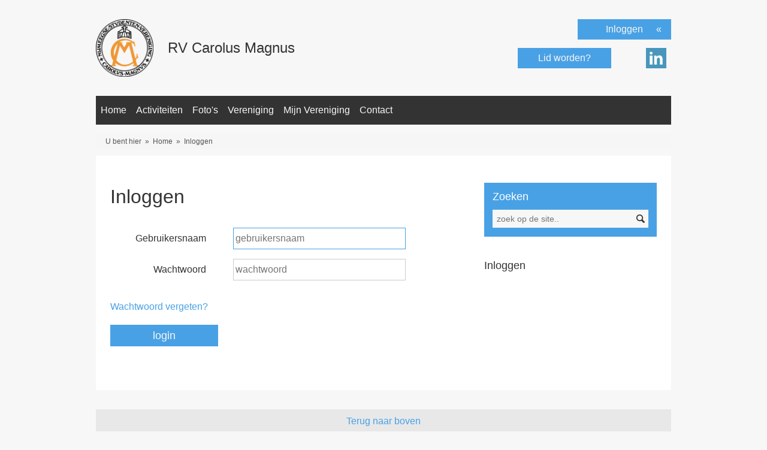

--- FILE ---
content_type: text/html; charset=UTF-8
request_url: https://rvcarolusmagnus.nl/inloggen
body_size: 1682
content:
<!DOCTYPE html>
<!--[if lt IE 7]><html lang="en" class="ie6 no-js"><![endif]--><!--[if IE 7]><html lang="en" class="ie7 no-js"><![endif]--><!--[if IE 8]><html lang="en" class="ie8 no-js"><![endif]--><!--[if IE 9]><html lang="en" class="ie9 no-js"><![endif]--><!--[if IE]><![if (gt IE 9)|!(IE)]><![endif]--><html lang="nl"><!--[if IE]><![endif]><![endif]--><head><meta http-equiv="Content-Type" content="text/html; charset=UTF-8"><base href="https://rvcarolusmagnus.nl/"><title>Inloggen - RV Carolus Magnus</title><meta name="apple-mobile-web-app-title" content="Inloggen - RV Carolus Magnus"><!--[if lt IE 9]><script src="build/js/ie8.js"></script><![endif]--><link rel="apple-touch-icon" sizes="57x57" href="build/img/favicons/apple-touch-icon-57x57.png" nonce="ApT9UU9AjouN6asYeY1fchPM"><link rel="apple-touch-icon" sizes="60x60" href="build/img/favicons/apple-touch-icon-60x60.png" nonce="ApT9UU9AjouN6asYeY1fchPM"><link rel="apple-touch-icon" sizes="72x72" href="build/img/favicons/apple-touch-icon-72x72.png" nonce="ApT9UU9AjouN6asYeY1fchPM"><link rel="apple-touch-icon" sizes="76x76" href="build/img/favicons/apple-touch-icon-76x76.png" nonce="ApT9UU9AjouN6asYeY1fchPM"><link rel="apple-touch-icon" sizes="114x114" href="build/img/favicons/apple-touch-icon-114x114.png" nonce="ApT9UU9AjouN6asYeY1fchPM"><link rel="apple-touch-icon" sizes="120x120" href="build/img/favicons/apple-touch-icon-120x120.png" nonce="ApT9UU9AjouN6asYeY1fchPM"><link rel="apple-touch-icon" sizes="144x144" href="build/img/favicons/apple-touch-icon-144x144.png" nonce="ApT9UU9AjouN6asYeY1fchPM"><link rel="apple-touch-icon" sizes="152x152" href="build/img/favicons/apple-touch-icon-152x152.png" nonce="ApT9UU9AjouN6asYeY1fchPM"><link rel="apple-touch-icon" sizes="180x180" href="build/img/favicons/apple-touch-icon-180x180.png" nonce="ApT9UU9AjouN6asYeY1fchPM"><link rel="icon" type="image/png" href="build/img/favicons/favicon-32x32.png" sizes="32x32" nonce="ApT9UU9AjouN6asYeY1fchPM"><link rel="icon" type="image/png" href="build/img/favicons/favicon-194x194.png" sizes="194x194" nonce="ApT9UU9AjouN6asYeY1fchPM"><link rel="icon" type="image/png" href="build/img/favicons/favicon-96x96.png" sizes="96x96" nonce="ApT9UU9AjouN6asYeY1fchPM"><link rel="icon" type="image/png" href="build/img/favicons/android-chrome-192x192.png" sizes="192x192" nonce="ApT9UU9AjouN6asYeY1fchPM"><link rel="icon" type="image/png" href="build/img/favicons/favicon-16x16.png" sizes="16x16" nonce="ApT9UU9AjouN6asYeY1fchPM"><link rel="manifest" href="build/img/favicons/manifest.json" nonce="ApT9UU9AjouN6asYeY1fchPM"><link rel="shortcut icon" href="build/img/favicons/favicon.ico" nonce="ApT9UU9AjouN6asYeY1fchPM"><meta name="msapplication-TileColor" content="#da532c"><meta name="msapplication-TileImage" content="build/img/favicons/mstile-144x144.png"><meta name="msapplication-config" content="build/img/favicons/browserconfig.xml"><meta name="theme-color" content="#201351"><meta property="og:title" content="Inloggen - RV Carolus Magnus"><meta property="og:type" content="website"><meta property="og:url" content="https://rvcarolusmagnus.nl/"><meta property="og:image" content="https://rvcarolusmagnus.nl/images/logo.png"><meta property="og:site_name" content="RV Carolus Magnus"><script type="text/javascript" src="//use.typekit.net/giy8ymy.js" nonce="ApT9UU9AjouN6asYeY1fchPM"></script><script type="text/javascript" nonce="ApT9UU9AjouN6asYeY1fchPM">try{Typekit.load();}catch(e){}</script><link rel="stylesheet" href="build/css/8c8f77d8.screen.css" type="text/css" media="screen" nonce="ApT9UU9AjouN6asYeY1fchPM"><script type="text/javascript" src="build/js/8c8f77d8.scripts.min.js" nonce="ApT9UU9AjouN6asYeY1fchPM"></script><script type="text/javascript" src="https://analytics.genkgo.com/piwik/piwik.js" nonce="ApT9UU9AjouN6asYeY1fchPM"></script><script type="text/javascript" nonce="ApT9UU9AjouN6asYeY1fchPM">try {var piwikTracker = Piwik.getTracker("https://analytics.genkgo.com/piwik/piwik.php",52);piwikTracker.trackPageView();piwikTracker.enableLinkTracking();} catch( err ) {}</script></head><body class="sub" id="inloggen"><div id="container"><div id="header"><a name="top" id="top"></a><a id="logo" href="https://rvcarolusmagnus.nl/"><img class="logo" src="build/img/logo.png" alt="RV Carolus Magnus logo"></a><a id="title" href="https://rvcarolusmagnus.nl/">RV Carolus Magnus</a><div class="social"><a href="https://www.linkedin.com/groups/NSV-Carolus-Magnus-1360087/" class="linkedin">Linkedin</a></div></div><div id="nav"><ul class="clearfix"><li class="first"><a href="">Home</a></li><li class=""><a href="activiteiten">Activiteiten</a></li><li class=""><a href="fotos">Foto's</a></li><li class=""><a href="vereniging">Vereniging</a></li><li class=""><a href="mijn-vereniging">Mijn Vereniging</a></li><li class=" last"><a href="contact">Contact</a></li></ul><a class="register" href="vereniging/lid-worden">Lid worden?</a><a class="login" href="inloggen">Inloggen</a><div id="loginform" class="hide"><form action="f/login/dologin" method="post"><fieldset><label for="login_uid">Gebruikersnaam:</label><input type="text" name="uid" id="login_uid"><label for="login_password">Wachtwoord:</label><input type="password" name="password" id="login_password"><a href="wachtwoord-vergeten">Wachtwoord vergeten?</a><br><input type="checkbox" id="login_remember" name="remember" value="1" checked><label for="login_remember" id="label_remember">Blijf ingelogd</label><input type="submit" value="Ga verder"></fieldset></form></div></div><div id="breadcrumb"><span>U bent hier</span><ul><li class="first"><a href="">Home</a></li><li class=" last"><a href="inloggen">Inloggen</a></li></ul></div><div id="content-wrapper"><div id="content"><h1>Inloggen</h1><div id="login"><form action="f/login/dologin" method="post" enctype="application/x-www-form-urlencoded"><fieldset><label for="uid">Gebruikersnaam</label><input type="text" name="uid" id="f_uid" value="" placeholder="gebruikersnaam" autofocus="autofocus"><br><label for="password">Wachtwoord</label><input type="password" name="password" id="f_password" placeholder="wachtwoord"><br><a class="forgot-password" href="wachtwoord-vergeten">Wachtwoord vergeten?</a><br><input type="submit" class="submit" value="login"></fieldset></form></div></div><div id="aside"><form id="search" action="zoeken" method="get"><fieldset><legend>Zoeken</legend><input type="q" name="q" id="search_q" placeholder="zoek op de site.."><input type="submit" value="zoeken"></fieldset></form><div id="subnav"><h2>Inloggen</h2></div></div></div><div id="footer" class="clearfix"><a href="/inloggen#top" class="back-to-top">Terug naar boven</a><div class="contact"><p>Quaestoraat Reunistenvereniging Carolus Magnus: T.N. van Ruitenbeek</p>

<p>Hertogstraat 141, 6511RZ Nijmegen</p>

<p>Bankrekening NL51 INGB 0005 3114 04</p>

<p>KVK 40145545</p>

<p>rv@carolusmagnus.nl</p></div><div class="social"></div></div><div id="disclaimer"><p class="copyright">© Copyright
                            RV Carolus Magnus</p><p class="brand">Realisatie:
                            <a href="http://www.verenigingenweb.nl"><img src="https://static.genkgo.com/branding/vweb/logo.png" title="verenigingenweb" alt="verenigingenweb"></a></p></div></div></body></html>


--- FILE ---
content_type: text/css; charset=UTF-8
request_url: https://rvcarolusmagnus.nl/build/css/8c8f77d8.screen.css
body_size: 18093
content:
article,aside,details,figcaption,figure,footer,header,hgroup,nav,section{display:block}audio,canvas,video{display:inline-block;*display:inline;*zoom:1}audio:not([controls]){display:none}[hidden]{display:none}html{font-size:100%;-webkit-text-size-adjust:100%;-ms-text-size-adjust:100%}html,button,input,select,textarea{font-family:sans-serif;color:#222}body{margin:0;font-size:1em;line-height:1.4}::-moz-selection{background:#fe57a1;color:#fff;text-shadow:none}::selection{background:#fe57a1;color:#fff;text-shadow:none}a{color:#00e}a:hover{color:#06e}a:focus{outline:thin dotted}a:hover,a:active{outline:0}abbr[title]{border-bottom:1px dotted}b,strong{font-weight:bold}blockquote{margin:1em 40px}dfn{font-style:italic}hr{display:block;height:1px;border:0;border-top:1px solid #ccc;margin:1em 0;padding:0}ins{background:#ff9;color:#000;text-decoration:none}mark{background:#ff0;color:#000;font-style:italic;font-weight:bold}pre,code,kbd,samp{font-family:monospace, serif;_font-family:'courier new', monospace;font-size:1em}pre{white-space:pre;white-space:pre-wrap;word-wrap:break-word}q{quotes:none}q:before,q:after{content:"";content:none}small{font-size:85%}sub,sup{font-size:75%;line-height:0;position:relative;vertical-align:baseline}sup{top:-0.5em}sub{bottom:-0.25em}ul,ol{margin:1em 0;padding:0 0 0 40px}dd{margin:0 0 0 40px}nav ul,nav ol{list-style:none;list-style-image:none;margin:0;padding:0}img{border:0;-ms-interpolation-mode:bicubic;vertical-align:middle}svg:not(:root){overflow:hidden}figure{margin:0}form{margin:0}fieldset{border:0;margin:0;padding:0}label{cursor:pointer}legend{border:0;*margin-left:-7px;padding:0;white-space:normal}button,input,select,textarea{font-size:100%;margin:0;vertical-align:baseline;*vertical-align:middle}button,input{line-height:normal}button,input[type="button"],input[type="reset"],input[type="submit"]{cursor:pointer;-webkit-appearance:button;*overflow:visible}button[disabled],input[disabled]{cursor:default}input[type="checkbox"],input[type="radio"]{-webkit-box-sizing:border-box;box-sizing:border-box;padding:0;*width:13px;*height:13px}input[type="search"]{-webkit-appearance:textfield;-webkit-box-sizing:content-box;box-sizing:content-box}input[type="search"]::-webkit-search-decoration,input[type="search"]::-webkit-search-cancel-button{-webkit-appearance:none}button::-moz-focus-inner,input::-moz-focus-inner{border:0;padding:0}textarea{overflow:auto;vertical-align:top;resize:vertical}input:invalid,textarea:invalid{background-color:#f0dddd}table{border-collapse:collapse;border-spacing:0}td{vertical-align:top}.chromeframe{margin:0.2em 0;background:#ccc;color:black;padding:0.2em 0}.ir{display:block;border:0;text-indent:-999em;overflow:hidden;background-color:transparent;background-repeat:no-repeat;text-align:left;direction:ltr;*line-height:0}.ir br{display:none}.hidden{display:none !important;visibility:hidden}.visuallyhidden{border:0;clip:rect(0 0 0 0);height:1px;margin:-1px;overflow:hidden;padding:0;position:absolute;width:1px}.visuallyhidden.focusable:active,.visuallyhidden.focusable:focus{clip:auto;height:auto;margin:0;overflow:visible;position:static;width:auto}.invisible{visibility:hidden}.clearfix:before,.clearfix:after{content:"";display:table}.clearfix:after{clear:both}.clearfix{*zoom:1}@media print{*{background:transparent !important;color:black !important;-webkit-box-shadow:none !important;box-shadow:none !important;text-shadow:none !important;-webkit-filter:none !important;filter:none !important;-ms-filter:none !important}a,a:visited{text-decoration:underline}a[href]:after{content:" (" attr(href) ")"}abbr[title]:after{content:" (" attr(title) ")"}.ir a:after,a[href^="javascript:"]:after,a[href^="#"]:after{content:""}pre,blockquote{border:1px solid #999;page-break-inside:avoid}thead{display:table-header-group}tr,img{page-break-inside:avoid}img{max-width:100% !important}@page{margin:0.5cm}p,h2,h3{orphans:3;widows:3}h2,h3{page-break-after:avoid}}body{font-family:"Helvetica Neue",Helvetica,Arial,sans-serif;font-weight:300;font-size:16px;line-height:1.5em;vertical-align:baseline;color:#333;text-rendering:optimizeLegibility}p{line-height:1.5em;margin:0 0 1.5em 0}h1,h2,h3,h4,h5,h6{text-rendering:optimizeLegibility;color:#333;font-weight:500}h4,h5,h6{font-weight:600}h1{font-size:2em;line-height:.75em;margin-top:.75em;margin-bottom:.75em}h2{font-size:1.5em;line-height:1em;margin-top:2em;margin-bottom:1em}h3{font-size:1.125em;line-height:1.3333em;margin-top:2.6667em;margin-bottom:1.3333em}h4{font-size:1em;line-height:1.5em;margin-top:1.5em;margin-bottom:.75em}h5{font-size:.875em;line-height:1.71429em;margin:0}h6{font-size:.875em;line-height:1.71429em;margin:0}a{-webkit-transition-property:color;transition-property:color;-webkit-transition-duration:0.1s;transition-duration:0.1s;color:#49A1E5;text-decoration:none}a:hover,a:focus,a:active{color:#EF9836}a.active,.active a{font-weight:700}::-moz-selection{background:#49A1E5}::selection{background:#49A1E5}::-moz-selection{background:#49A1E5}:focus{outline:none}body{padding:0;position:relative;background:#F7F7F7}#container{margin:0 auto;position:relative;padding:0;width:960px}#header{padding:2em 0 0 0;position:relative;width:100%;height:6em}#breadcrumb{background:rgba(247,247,247,0.8);margin-top:0;line-height:24px;width:100%;text-indent:16px}#content-wrapper{background:#FFFFFF;margin:0 0 2em 0}#content{display:inline-block;min-height:20em;overflow:hidden;padding:0;vertical-align:top;width:70%}#aside{display:inline-block;padding:2.5%;vertical-align:top;width:20%}#footer{clear:both;padding:.5em 10px}#logo{height:6em;width:6em;display:inline-block;text-align:center}#logo img{max-width:100%;max-height:100%;display:block;margin:0 auto}#title{display:inline-block;font-size:1.5em;font-weight:bold;left:270px;line-height:4em;padding:0 1em;vertical-align:top;color:#333}#nav{margin:2em 0 1em;background:#333}#nav ul{padding:0;margin:0;list-style:none}#nav>ul>li{display:inline-block;margin:0}#nav>ul>li a{-webkit-transition:background, .2s;transition:background, .2s;background-color:transparent;display:block;color:#F7F7F7;padding:0 0.5em;line-height:3em;font-weight:500}#nav>ul>li a:hover,#nav>ul>li a:focus{background:#EF9836}#nav>ul>li.active>a{background:#49A1E5}#nav li:hover>ul{left:auto}#nav ul ul{background-color:#333;border-top:1px solid #333;position:absolute;left:-9999em;z-index:900;padding:0;border:none}#nav ul ul li:hover ul{left:100%;top:0}#nav ul ul li{display:block;position:relative}#nav ul ul li a{-webkit-transition:background .2s;transition:background .2s;background-color:transparent;line-height:1em;padding:0.75em;font-size:.875em;font-weight:500;width:15em}#nav ul ul li:hover>a{background-color:#EF9836}#nav ul li.last:hover>ul{right:0}#nav ul li.last ul li:hover ul{left:auto;right:100%}#breadcrumb{font-family:Helvetica, Arial, sans-serif;font-size:0.75em;width:100%;margin-bottom:1em}#breadcrumb *{display:inline;font-size:1em;color:#555;margin:0 0.5em 0 0}#breadcrumb span{margin-right:0.5em}#breadcrumb ul{padding:0}#breadcrumb li{margin-right:0.5em;padding:0}#breadcrumb li:before{content:"\00BB";margin-right:.5em}#breadcrumb li a{margin-right:0;padding:0}#breadcrumb li a:hover{background:none;color:#111;text-decoration:underline}#content img,#content .embed_media,#content iframe,#content figure,#content canvas{max-width:100%}#content img{max-width:100%;height:auto !important}#aside h2{margin:0;padding:0.5em 0 1em;font-size:1.125em}#aside>div{position:relative;margin-bottom:1.5em;padding:1em}#aside>div>h2+a,#aside>div>h2+p{font-size:.875em;position:absolute;top:1.6667em;right:1.25em}#aside>div>ul{margin:0;padding:0}#aside>div>ul li{list-style:none}#aside #subnav{padding:1em 0}#aside #subnav h2{text-transform:capitalize}#aside #subnav>a{position:absolute;right:1em;top:1em}#aside #subnav li{margin-bottom:.5em}#aside #subnav li a{-webkit-transition-property:background-color;transition-property:background-color;-webkit-transition-duration:.2s;transition-duration:.2s;height:100%;line-height:2em;display:block;color:#333;padding:.25em .5em}#aside #subnav li a:before{content:"\00BB";margin-right:.5em}#aside #subnav li a:hover{background:#E8E8E8;color:#111}#aside #subnav li.active a{background:#EF9836;color:#F7F7F7}#footer{background:#E8E8E8}#footer .back-to-top{display:block;text-align:center;width:100%}#footer .contact,#footer .social{display:inline-block;padding:1.5em 0;vertical-align:middle;width:66.667%}#footer .social{width:33.333%}#footer .sitemap{border-bottom:1px solid #333;height:3em}#footer .sitemap ul{margin:0;padding:0;display:inline-block}#footer .sitemap ul li{display:inline-block}#footer .sitemap ul li a{line-height:3em;padding:0 1em;display:block}#disclaimer{width:960px;margin:0 auto;text-align:center;position:relative;height:2em;margin-bottom:2em;margin-top:2em}#disclaimer p{line-height:2em;vertical-align:middle;width:auto}#disclaimer .copyright{position:absolute;left:0}#disclaimer .brand{position:absolute;right:0}#disclaimer .brand a img{width:180px;height:auto;display:inline;vertical-align:top;margin:0 8px}.front #content{width:55%;padding:2em 2.5%}.front #aside{width:35%}.front #breadcrumb{display:none}.front-login #content,.front-private #content{width:55%;padding:2em 2.5%}.front-login #content h1,.front-private #content h1{margin-top:0;display:none}.front-login #aside,.front-private #aside{width:35%}.front-login #breadcrumb,.front-private #breadcrumb{display:none}.sub #content{width:60%;padding:2em 2.5%}.sub #aside{width:30%;margin-top:1.3333em}body.full #content{background:#fafafa;margin:0 0 2em 0;padding:2em 2.5%;width:95%}body.full #aside{display:none}#cover{background:url("../../images/bg_gradient.png") repeat-x top center;position:absolute;top:0;left:0;width:100%;z-index:-10;height:432px}#background{z-index:-11;display:block;position:absolute;top:0;left:0;width:100%;height:424px;overflow:hidden;border-bottom:0.5em solid #49A1E5}#background img{width:100%;height:auto;min-height:432px;min-width:960px;position:absolute;top:0;left:50%;margin-left:-50%;filter:progid:DXImageTransform.Microsoft.AlphaImageLoader(src='.myBackground.jpg', sizingMethod='scale');-ms-filter:"progid:DXImageTransform.Microsoft.AlphaImageLoader(src='myBackground.jpg', sizingMethod='scale')"}.showlastalbum li{display:inline-block;margin-bottom:1em;vertical-align:top;width:8.75em}.showlastalbum li:nth-child(odd){margin-right:1.5em}.showlastalbum li>a{font-size:.875em;display:inline-block;line-height:1em;padding-top:.333em;width:140px}.showlastalbum li .imgbox{height:auto;height:130px;overflow:hidden}.showlastalbum li .imgbox img{min-width:190px;min-height:130px}#album ul.preview{list-style:none;margin:0;padding:0}#album ul.preview li{background:#eee;display:inline-block;margin-bottom:3em;margin:0 10px 3em 10px;overflow:hidden;padding-bottom:.5em;vertical-align:top;width:284px}#album ul.preview li h2{font-size:1em;margin:.5em 0 .5em 10px;overflow:hidden}#album ul.preview li p{font-size:.875em;margin:0 0 0 10px}#album ul.preview li a img{height:auto !important;width:auto !important;min-width:100%;min-height:100%}#album ul.preview li>a{display:block;height:186px;overflow:hidden}#album ul.archive{-moz-column-gap:2em;-moz-columns:3 15em;-webkit-column-gap:2em;-webkit-columns:3 15em;-webkit-column-gap:2em;-moz-column-gap:2em;column-gap:2em;-webkit-columns:3 15em;-moz-columns:3 15em;columns:3 15em}ul.letters{margin:0 8px 1.5em;padding:0}ul.letters.medium li,ul.letters.large li{width:28px;height:28px;margin:0 2px;display:inline-block;border:1px solid #BBB;text-align:center}ul.letters.medium li a,ul.letters.large li a{vertical-align:top;line-height:28px;width:28px;display:block}ul.letters.small,ul.letters.small h3{display:none}ul.almanac{-moz-column-gap:1em;-moz-column-width:18em;-moz-column-count:3;-webkit-column-gap:1em;-webkit-column-width:18em;-webkit-column-count:3;-webkit-column-gap:1em;-moz-column-gap:1em;column-gap:1em;-webkit-column-width:19em;-moz-column-width:19em;column-width:19em;-webkit-column-count:3;-moz-column-count:3;column-count:3;margin:0;padding:0;list-style:none}ul.almanac li{vertical-align:top;-webkit-column-break-inside:avoid;-moz-column-break-inside:avoid;-o-column-break-inside:avoid;-ms-column-break-inside:avoid;column-break-inside:avoid}ul.almanac h3{margin:1em 0}ul.almanac.small li{border:0}ul.almanac.medium li h3{text-transform:uppercase}div.almanac img{max-width:10em;max-height:10em;height:auto;width:auto;float:right;margin-right:2em}div.almanac address{margin:0 0 2em;float:left}div.almanac .message-feed{width:455px;clear:left}div.almanac li ul{margin:0}.almanac table th{text-align:left}#banners{clear:both;padding:0.5em 10px;margin:0 0 1em;width:940px}#banners a{margin:1em;padding:0.5em;background:#FFFFFF;border:1px solid #CCC;display:block;text-align:center}#banners .slick-slide{float:none;display:inline-block;vertical-align:top}#banners img{display:block;max-width:100%;max-height:100%;margin:0 auto}.birthdays{position:relative}.birthdays h2{display:inline-block}.birthdays>p{position:absolute;right:0;top:0.333em}.birthdays li>*{display:inline-block;font-size:.875em;margin-bottom:0.5em;vertical-align:middle}.birthdays li div{height:3em;margin-right:10px;overflow:hidden;width:3em}.birthdays li div img{height:auto !important;width:3em}#blog #content ul{list-style-type:none;margin:0;padding:0}#blog #content .content{width:auto}#blog #content .content p,#blog #content .content h4,#blog #content .content h5,#blog #content .content h6{max-width:580px}#blog #content .content h2,#blog #content .content h3,#blog #content .content p:first-child{max-width:700px}#blog .author{margin-bottom:1.5em;font-style:italic}#blog ul li h2{margin-top:0em}#blog .tags{margin:0.5em 0}#blog .tags p{display:inline-block;margin-right:1em}#blog .tags ul{padding:0;display:inline-block;margin:0.25em;height:auto}#blog .tags li{display:inline-block;margin-bottom:0}#blog .tags ul li a:after{content:", ";margin-right:0.25em}#blog .tags ul li a:last-child:after{content:". "}#blog .date,#blog .time{display:inline-block;margin-right:0.5em}.blog-post{margin-bottom:3em;padding-bottom:1em;border-bottom:1px solid #ccc}.blog-post .header{position:relative}.blog-post .header h3{font-size:1.3125em;margin:0 0 .5em;padding:0;line-height:0.875em}.blog-post .header>p{font-size:.875em}.blog-post:last-child{margin-bottom:.5em}.blog-post .date{width:33%}.blog-post .replies{margin-top:.25em}.blog-post .footer{clear:both;margin-top:1em;overflow:hidden;font-size:.875em}.blog-post .author{position:absolute;bottom:-1.5em;right:0;text-align:right}.blog-main .header{padding-bottom:1em;border-bottom:1px solid #CCC;margin-bottom:1em}.blog-main .header h2{margin:0 0 0.25em}.blog-main .header .author{margin:0;font-style:italic}.blog-main .footer{margin-top:1em;border-top:1px solid #CCC;padding-top:1em}.blog-main li{position:relative}.blog-main li .date{position:absolute;left:0;top:0}.blog-main a.special{-webkit-transition-property:background-color;transition-property:background-color;-webkit-transition-duration:.2s;transition-duration:.2s;-webkit-transition-duration:ease;transition-duration:ease;font-family:inherit;font-weight:500;border:none;padding:.125em .5em;margin:0;position:absolute;bottom:2.25em;right:2em}.blog-main a.special:hover,.blog-main a.special:focus,.blog-main a.special:active{background:#EF9836;color:#F7F7F7;border:none}.blog-main>ul>li{padding:2em;width:640px;margin:0 auto 2em auto;border-bottom:3px double #CCC}.blog-message{position:relative}.blog-message h2{margin-top:0}.blog-message .date{position:absolute;left:0;top:0}.sub #content>form fieldset textarea{width:100%}.blog ul{margin:0;padding:0}.blog li{list-style-type:none}.blog>h2{margin-bottom:0}.blog .author{margin:.75em 0}.blog .content{font-weight:300;*zoom:1}.blog .content:before,.blog .content:after{content:"";display:table}.blog .content:after{clear:both}.blog .footer>*{display:inline-block}.blog .footer li{display:inline-block;vertical-align:top;margin-right:1em}.blog .footer .special{-webkit-transition-property:background-color;transition-property:background-color;-webkit-transition-duration:.2s;transition-duration:.2s;-webkit-transition-duration:ease;transition-duration:ease;font-family:inherit;font-weight:500;border:none;padding:.125em .5em;margin:0;float:right}.blog .footer .special:hover,.blog .footer .special:focus,.blog .footer .special:active{background:#EF9836;color:#F7F7F7;border:none}.blog .tags{margin:0.5em 0;padding:0;text-align:left;width:100%}.blog .tags:before{content:"Tags: "}.blog .tags a:after{content:","}.blog .tags li:last-child a:after{content:""}.blog-article{padding:0;margin:0 2em 2em}.blog-article .content{margin:2em 0;padding:2em 0;border-top:1px solid #999;border-bottom:1px solid #ccc}.blog-article .content>p:first-of-type{font-size:1.125em}.blog-article .content p{max-width:75ex;margin-left:.5em}.blog-article .content ol,.blog-article .content ul{max-width:75ex;padding-left:3em;margin:1.5em 0}.blog-article .content ol li{list-style:decimal}.blog-article .content ul li{list-style:disc}.blog-article .footer{padding-bottom:1em;border-bottom:1px solid #ccc}.blog-article blockquote{position:relative;padding:1em 2em;margin:3em 0 3em 2.875em;border-left:0.125em solid #cfcfcf}.blog-article blockquote:before{content:"\201c";font-family:Georgia, Serif;font-size:4em;font-weight:600;color:#cfcfcf;position:absolute;left:-1em;top:0.25em}.blog-article blockquote *{margin:0;padding:0}.blog-replies{padding:1em 0 3em;margin:0 6em 3em}.blog-replies h3{margin-top:0}.blog-replies img{float:left;width:40px;height:40px;margin-right:30px;margin-bottom:1em}.blog-replies ul{padding-bottom:1em;border-bottom:1px solid #999;margin-bottom:2em}.blog-replies li{border:1px solid #ccc;margin-bottom:2em;padding:1em}.blog-replies .content{float:right;display:inline-block;width:85% !important;margin-bottom:1em}.blog-replies .footer{padding-top:0.6em;text-align:left;clear:both;border-top:1px solid #ccc}.blog-replies .footer div{margin-right:.5em;padding-right:.5em}.blog-replies form fieldset label{width:15%}.blog-replies form fieldset textarea{width:75%;padding:0.5em;font-size:0.875em;font-family:inherit}.blog-replies form input{-webkit-transition-property:background-color;transition-property:background-color;-webkit-transition-duration:.2s;transition-duration:.2s;-webkit-transition-duration:ease;transition-duration:ease;font-family:inherit;font-weight:500;border:none;padding:.33em .5em;margin:1em 0 1em;background:#49A1E5;color:#F7F7F7}.blog-replies form input:hover,.blog-replies form input:focus,.blog-replies form input:active{background:#EF9836;color:#F7F7F7;border:none}#blog .blog-replies .footer .author{margin-bottom:0}#content .blog-headlines h2{display:none}#aside .blog-headlines .date{float:left;width:33%}.blog-filter{margin:1em auto;background:#F7F7F7;border:1px solid #e8e8e8;-webkit-border-radius:.5em;border-radius:.5em;width:40em;padding:.5em 1em;position:relative;-webkit-box-sizing:border-box;box-sizing:border-box}.blog-filter .tag{margin:0 .5em;-webkit-border-radius:1em .5em .5em 1em;border-radius:1em .5em .5em 1em;background-color:#DDDDDD;border:1px solid #CCC;padding:.25em .5em .25em 1em;font-weight:500}.blog-filter .tag:before{content:'';background-color:#F7F7F7;border:1px solid #CCC;-webkit-border-radius:1em;border-radius:1em;width:.75em;height:.75em;display:inline-block;vertical-align:middle;margin-right:.5em;margin-left:-.5em}.blog-filter .close{position:absolute;right:0;top:0;width:3em;display:block;height:100%;border-left:1px solid #e8e8e8;text-indent:200%;white-space:nowrap;overflow:hidden;background-image:url("https://static.genkgo.com/entypo/svg/CCCCCC/cross.svg");background-size:24px;background-repeat:no-repeat;background-position:center center}html.no-svg .blog-filter .close{background-image:url("https://static.genkgo.com/entypo/png/CCCCCC/24/cross.png")}.blog-filter .close:hover,.blog-filter .close:focus,.blog-filter .close:active{background-image:url("https://static.genkgo.com/entypo/svg/666666/cross.svg");background-size:24px;background-repeat:no-repeat}html.no-svg .blog-filter .close:hover,html.no-svg .blog-filter .close:focus,html.no-svg .blog-filter .close:active{background-image:url("https://static.genkgo.com/entypo/png/666666/24/cross.png")}.bookbasket{background:#efefef;padding:1em}.bookbasket h3{display:inline-block;margin:.5em .5em .5em 0}width:auto .bookbasket h3:after{content:":"}.bookbasket p{display:inline-block;width:50%;margin:0 0 .5em}.bookbasket p img{display:none}.bookbasket a{-webkit-transition-property:background-color;transition-property:background-color;-webkit-transition-duration:.2s;transition-duration:.2s;-webkit-transition-duration:ease;transition-duration:ease;font-family:inherit;font-weight:500;border:none;padding:.33em .5em;margin:1em 0 1em;background:#49A1E5;color:#F7F7F7;margin:.33em 0;padding:.33em 1em;float:right}.bookbasket a:hover,.bookbasket a:focus,.bookbasket a:active{background:#EF9836;color:#F7F7F7;border:none}#bookmarket{margin:1em 0}#bookmarket .breadcrumb{padding:0 0 1em;list-style:none;border-bottom:1px solid #EEE}#bookmarket .breadcrumb li{display:inline}#bookmarket .breadcrumb li a{color:#666}#bookmarket .breadcrumb li:before{margin-left:.4em;margin-right:.4em;color:#666}#bookmarket .breadcrumb li:before:before{content:"\00BB";margin-right:.5em}#bookmarket .breadcrumb li:first-child:before{display:none}#bookmarket .categories{margin:0;padding:0;list-style:none}#bookmarket .categories li{padding:1em;border-bottom:1px solid #EEE}#bookmarket .categories li:first-child{border-top:1px solid #EEE}#bookmarket .categories li h2{margin-top:.5em}#bookmarket .categories li h2 a{display:block}#bookmarket .categories li .message *{margin:0}#bookmarket .books{padding:0;margin:0;list-style:none}#bookmarket .books li{display:block;padding:1em;border-right:1px solid #CCC;border-bottom:1px solid #CCC;border-left:1px solid #CCC}#bookmarket .books li:first-child{border-top:1px solid #CCC}#bookmarket .books .picture{display:inline-block;overflow:hidden;position:relative;min-height:4em;width:25%;background:url(../../images/nocover.png) no-repeat left top}#bookmarket .books .picture>img{display:block;height:auto;width:100%}#bookmarket .books .picture a{position:absolute;top:0;left:0;width:100%;height:100%;background:url(../../images/addtocart.png) no-repeat scroll center center rgba(0,0,0,0.75);opacity:0;text-indent:100%;overflow:hidden;white-space:nowrap}#bookmarket .books .properties{display:inline-block;vertical-align:top;margin-left:5%;width:70%}#bookmarket .books .properties .title h3{margin-top:0}#bookmarket .books .properties .title h3 a{display:block}#bookmarket .message{position:relative}#bookmarket .message>p{border:1px solid #EEE;padding:1em}#bookmarket .message .actions{width:35%;margin-right:5%;outline:1px solid #EEE;display:inline-block;vertical-align:top}#bookmarket .message .actions+div{width:60%;display:inline-block;vertical-align:top}#bookmarket .message .picture{margin:1em;background:url(../../images/nocover.png) no-repeat left top;min-height:4em}#bookmarket .message .order{margin:1em;display:block;padding:.33em 0;color:#fff;background:#CCC;text-align:center}#bookmarket em+.message>p{border:none;padding:0}#bookmarket form{text-align:left}#bookmarket form table thead th{border-bottom:1px solid #CCC;padding:.5em}#bookmarket form table tbody tr td{border-bottom:1px solid #EEE;padding:.5em}#bookmarket form table tbody tr td input{width:80%}#bookmarket form table tbody tr td:nth-child(1),#bookmarket form table tbody tr td:nth-child(2){width:25%}#bookmarket form table tbody tr td:nth-child(3),#bookmarket form table tbody tr td:nth-child(5){width:20%}#bookmarket form table tbody tr td:nth-child(4){width:10%}#bookmarket form table tfoot td{border-bottom:1px solid #CCC;padding:.5em}body.committees #content{padding:0;width:960px}body.committees #content ul{padding:1em;margin:0}body.committees #content li{background:#eee;margin:0 0 .25em .25em;width:14.25em;display:inline-block}body.committees #content li a{display:block;padding:1.5em 1em}body.committees #aside{display:none}body.committees h1{margin-left:10px}.subnetworks .breadcrumb{display:none}.subnetworks .folder li{margin-bottom:1em;font-size:1.125em;display:inline-block;vertical-align:top}.subnetworks .folder li a{padding:1em;border:1px solid #ccc;display:block;font-weight:500;background:#fff}.subnetworks .members{-moz-column-gap:1em;-moz-column-width:19em;-moz-column-count:2;-webkit-column-gap:1em;-webkit-column-width:19em;-webkit-column-count:2;-webkit-column-gap:1em;-moz-column-gap:1em;column-gap:1em;-webkit-column-width:19em;-moz-column-width:19em;column-width:19em;-webkit-column-count:2;-moz-column-count:2;column-count:2;margin-bottom:2em;padding-bottom:2em;border-bottom:1px solid #ccc;list-style:none}.subnetworks .members li{display:block;vertical-align:top;margin-bottom:2em}.subnetworks .members li img{max-width:4em}#contact #content h1{margin-left:0}#contact #content div address{display:inline-block;padding:0 1%;width:31%;vertical-align:top}#contact #content form fieldset{padding:2em}#contact #content form fieldset fieldset{padding:0;display:inline-block;border:none;vertical-align:top;width:58%}#contact #content form fieldset fieldset label{width:auto;margin:0 0 0 1%}#contact #content form fieldset input[type="checkbox"]{float:none;margin:0}#contact #content .customform{width:auto}.events_main{position:relative}.events_main ul{list-style:none;padding:0;margin:0}.events_main li{padding:1.5em 0 1.5em 120px;position:relative;border-bottom:1px solid #eee}.events_main li:first-child{border-top:1px solid #eee}.events_main li h2{font-size:1.333em;margin-bottom:0.5em;margin-top:0}.events_main li .date,.events_main li .sponsor{display:inline-block;font-size:1em;margin-bottom:1.5em;vertical-align:middle;width:100%;margin:0}.events_main li .sponsor{text-align:right}.events_main li .social{margin:1em 0}.events_main li .button{-webkit-transition-property:background-color;transition-property:background-color;-webkit-transition-duration:.2s;transition-duration:.2s;-webkit-transition-duration:ease;transition-duration:ease;font-family:inherit;font-weight:500;border:none;padding:.125em .5em;margin:0;position:absolute;right:0;bottom:1.375em}.events_main li .button:hover,.events_main li .button:focus,.events_main li .button:active{background:#EF9836;color:#F7F7F7;border:none}.events_main li .picture{display:block;height:60px;width:100px;overflow:hidden;position:absolute;top:1.5em;left:0}.events_main li .picture img{min-width:100% !important;max-width:150% !important;background:url("https://static.genkgo.com/entypo/png/E8E8E8/32/picture.png") no-repeat center center;min-height:3em;width:100%}.events_main li p{margin-bottom:0.5em}.events .headlines{list-style:none;padding:0}.events .headlines li{position:relative;padding:.5em 0;border-bottom:1px solid #E8E8E8}.events .headlines li *{display:inline-block}.events .headlines li a{width:100%}.events .headlines li a p{display:inline-block;margin:0 3% 0 0;vertical-align:top;width:30%}.events .headlines li a p+p{max-width:67%;width:auto;margin:0}.events>div{margin-bottom:1em}#content .event-page{margin:1em 0;padding:1em 0}#content .event-page form.quick-apply{display:inline-block;vertical-align:top;width:12em}#content .event-page form.quick-apply fieldset{border:0;padding:0;margin:0}#content .event-page form.quick-apply input.submit{width:100%;max-width:none;display:block;margin:0}#content .event-page .meta{display:inline-block;vertical-align:top;width:22em;margin-right:2em}#content .event-page .apply fieldset{border:0;border-top:1px solid #F7F7F7;padding:1em 0;text-align:center}#content .event-page .content{margin:1em 0;padding:1em 0;border-top:1px solid #E8E8E8}.events_subscriptions table{width:100%}.events_subscriptions thead th{text-align:left;border-bottom:1px solid #CCC;padding:.5em 0}.events_subscriptions tbody tr:nth-child(even){background-color:#E8E8E8}.events_subscriptions tbody tr td{padding:.5em}.events_subscriptions tbody tr td:last-child{text-align:right;position:relative}.events_subscriptions tbody tr td:last-child span{text-align:left;margin:0 .5em}.events_subscriptions tbody tr td:last-child a{-webkit-transition-property:background-color;transition-property:background-color;-webkit-transition-duration:.2s;transition-duration:.2s;-webkit-transition-duration:ease;transition-duration:ease;font-family:inherit;font-weight:500;border:none;padding:.33em .5em;margin:1em 0 1em;background:#49A1E5;color:#F7F7F7;text-align:center;font-size:.875em}.events_subscriptions tbody tr td:last-child a:hover,.events_subscriptions tbody tr td:last-child a:focus,.events_subscriptions tbody tr td:last-child a:active{background:#EF9836;color:#F7F7F7;border:none}#content .events-fullcalendar a.fc-event{border-color:#49A1E5;background-color:#49A1E5}.feature{padding:1em;position:relative;margin-bottom:30px;background:#FEFEFE}.feature h2{display:none}.feature>ul{display:inline-block;list-style:none;height:250px;margin:0;overflow:hidden;padding:0;vertical-align:top}.feature .nav{font-size:.875em;width:416px;height:288px}.feature .nav li{position:relative}.feature .nav li:hover a:before{color:#F7F7F7}.feature .nav li:first-child a{height:46px;border-top:1px solid #e9e9e9}.feature .nav li.active a{background:#49A1E5;color:#F7F7F7;border-color:#3395e2}.feature .nav li a{-webkit-transition-property:all;transition-property:all;-webkit-transition-duration:.2s;transition-duration:.2s;color:#333;display:block;height:47px;border-bottom:1px solid #e9e9e9;line-height:48px;overflow:hidden;padding-left:20px;padding-right:50px;font-weight:500}.feature .nav li a:hover,.feature .nav li a:focus{text-decoration:none;background:#EF9836;border-color:#ed8c1e;color:#F7F7F7}.feature .nav li a:before{content:"\00BB";color:#ccc;position:absolute;right:16px}.feature .slides{height:288px;width:512px}.feature .slides li{position:absolute;overflow:hidden;height:288px;width:512px;top:-99em}.feature .slides li.active{top:auto}.feature .slides li>a{display:block;overflow:hidden;height:288px;width:512px;position:relative}.feature .slides li .message{background:rgba(0,0,0,0.75);filter:progid:DXImageTransform.Microsoft.gradient(startColorstr=#CC000000, endColorstr=#CC000000);-ms-filter:"progid:DXImageTransform.Microsoft.gradient(startColorstr=#CC000000, endColorstr=#CC000000)";position:absolute;bottom:0;display:inline-block;padding:16px;margin:0;width:480px;color:#FFFFFF;height:1em;line-height:1em;overflow:hidden;white-space:nowrap;text-overfloW:ellipsis}.feature .slides li .message:empty{display:none}.feature .slides img{background:#ccc;display:block;height:auto !important;width:100%;height:auto}form{text-align:right;font-family:inherit}form .error{color:red}form p.error{display:block;padding:1em !important;border:1px solid red;background:#FAD4D4;text-align:center;margin-bottom:1em}form fieldset{border:1px solid #ccc;overflow:hidden;padding:1.5em 10px;margin:1em 0;text-align:left}form fieldset legend{display:block;background:none;font-size:1.25em;line-height:1.5em;padding:0 1%}form fieldset label{display:inline-block;margin-bottom:1em;margin-left:0;margin-right:5%;width:30%}form fieldset textarea{height:6em;font-family:inherit;min-height:6em;border:1px solid #ccc}form fieldset input{border:1px solid #ccc}form fieldset input[type=checkbox]{float:left;margin-left:37.5%;margin-right:1em;margin-top:.5em;width:1em;border:none}form fieldset input[type=submit]{-webkit-transition-property:background-color;transition-property:background-color;-webkit-transition-duration:.2s;transition-duration:.2s;-webkit-transition-duration:ease;transition-duration:ease;font-family:inherit;font-weight:500;border:none;padding:.33em .5em;margin:1em 0 1em;background:#49A1E5;color:#F7F7F7;max-width:10em}form fieldset input[type=submit]:hover,form fieldset input[type=submit]:focus,form fieldset input[type=submit]:active{background:#EF9836;color:#F7F7F7;border:none}form fieldset select{border:1px solid #ccc}form fieldset select:hover{background-position:bottom right;cursor:pointer}form fieldset input,form fieldset textarea,form fieldset select{-webkit-box-sizing:border-box;box-sizing:border-box;-webkit-transition-property:border-color;transition-property:border-color;-webkit-transition-duration:.2s;transition-duration:.2s;font-family:inherit;margin-bottom:1em;padding:.5em .2em;width:65%}form fieldset input:focus,form fieldset textarea:focus,form fieldset select:focus{border:1px solid #49A1E5;outline:none}form fieldset fieldset{margin:0;padding:0;border:0}form fieldset fieldset label{width:auto;max-width:95%;vertical-align:top;margin:0 0 1em 0}form fieldset fieldset input[type="checkbox"]{margin:0.25em 2.5% 0 0;width:2.5%;height:1em;float:none;display:inline-block;vertical-align:top}#content form input[type=submit]{-webkit-transition-property:background-color;transition-property:background-color;-webkit-transition-duration:.2s;transition-duration:.2s;-webkit-transition-duration:ease;transition-duration:ease;font-family:inherit;font-weight:500;border:none;padding:.5em 1em;margin:1em 0;font-size:1.125em}#content form input[type=submit]:hover,#content form input[type=submit]:focus,#content form input[type=submit]:active{background:#EF9836;color:#F7F7F7;border:none}#content form>p{line-height:1em;padding:0}#forum table{width:100%;background-color:#FFF}#forum thead{text-align:left;padding:1em;background:#E8E8E8}#forum thead th{padding:.5em;border:1px solid #CCC}#forum tbody{border:1px solid #CCC}#forum tbody tr{border-bottom:1px solid #E8E8E8}#forum tbody .category{background-color:#f2f2f2;border-top:1px solid #CCC;border-bottom:1px solid #CCC;text-align:left;background-image:url("https://static.genkgo.com/entypo/svg/CCCCCC/flow-cascade.svg");background-size:16px;background-repeat:no-repeat;background-position:.25em center}html.no-svg #forum tbody .category{background-image:url("https://static.genkgo.com/entypo/png/CCCCCC/16/flow-cascade.png")}#forum tbody .category td{padding:.5em .5em .5em 1.5em;font-size:1em;font-weight:600}#forum tbody .last{border-bottom:none}#forum tbody .even{background:#F7F7F7}#forum tbody td{padding:.5em .5em .5em 1.5em;background-position:left center;font-size:.875em;width:auto}#forum tbody td:empty{display:none}#forum tbody .subjects{background-image:url("https://static.genkgo.com/entypo/svg/E8E8E8/chat.svg");background-size:16px;background-repeat:no-repeat;padding-left:2.25em;background-position:.5em center;min-width:60%}html.no-svg #forum tbody .subjects{background-image:url("https://static.genkgo.com/entypo/png/E8E8E8/16/chat.png")}#forum tbody .replies{background-image:url("https://static.genkgo.com/entypo/svg/CCCCCC/comment.svg");background-size:16px;background-repeat:no-repeat}html.no-svg #forum tbody .replies{background-image:url("https://static.genkgo.com/entypo/png/CCCCCC/16/comment.png")}#forum tbody .author{background-image:url("https://static.genkgo.com/entypo/svg/CCCCCC/reply.svg");background-size:16px;background-repeat:no-repeat}html.no-svg #forum tbody .author{background-image:url("https://static.genkgo.com/entypo/png/CCCCCC/16/reply.png")}#forum tbody .date{background-image:url("https://static.genkgo.com/entypo/svg/CCCCCC/clock.svg");background-size:16px;background-repeat:no-repeat}html.no-svg #forum tbody .date{background-image:url("https://static.genkgo.com/entypo/png/CCCCCC/16/clock.png")}.jobs ul{font-size:.875em;list-style:none;padding:0}.jobs li *{display:inline-block;width:50%}.jobs li h3{font-size:1em;font-weight:normal;height:2em;margin:0;padding:0}.jobs li .author{text-align:right}.jobs li .msg_footer>div{display:inline-block;margin-right:0.5em}.sub #news ul{padding-left:0;list-style-type:none}.sub #news ul li .msg_footer>div{display:inline-block;margin-right:0.125em}#login{position:relative;top:0;right:0;height:100%;width:100%}#login form{display:inline-block;height:auto;padding:0;width:100%}#login form fieldset{border:none;padding:0}#login form fieldset label{display:inline-block;width:10em;text-align:right}#login form fieldset .forgot-password{display:inline-block;margin-top:1em}#login form fieldset input#f_uid,#login form fieldset input#f_password{width:18em;margin:0 1em 1em 1em;display:inline-block}#login form fieldset input.submit{margin-right:0.5em}.login{-webkit-transition-property:background-color;transition-property:background-color;-webkit-transition-duration:.2s;transition-duration:.2s;-webkit-transition-duration:ease;transition-duration:ease;font-family:inherit;font-weight:500;border:none;padding:.33em .5em;margin:1em 0 1em;background:#49A1E5;color:#F7F7F7;position:absolute;left:auto;right:0;top:2em;width:140px;padding:0;margin:0;text-align:center;line-height:2em}.login:hover,.login:focus,.login:active{background:#EF9836;color:#F7F7F7;border:none}.login:after{content:"\00AB";margin-left:.5em}.login:after{-webkit-transition-property:-webkit-transform;transition-property:transform;-webkit-transition-duration:.1s;transition-duration:.1s;-webkit-transition-duration:ease;transition-duration:ease;position:absolute;right:1em}.login:hover,.login:focus,.login:active{background:#EF9836;color:#F7F7F7}.login.active{background:#E8E8E8;color:#333}.login.active:after{rotate:-90deg}.login,.register{width:140px;text-align:center}.register{-webkit-transition-property:background-color;transition-property:background-color;-webkit-transition-duration:.2s;transition-duration:.2s;-webkit-transition-duration:ease;transition-duration:ease;font-family:inherit;font-weight:500;border:none;padding:.33em .5em;margin:1em 0 1em;background:#49A1E5;color:#F7F7F7;position:absolute;left:44em;top:4em}.register:hover,.register:focus,.register:active{background:#EF9836;color:#F7F7F7;border:none}#loginform{-webkit-transition-property:top;transition-property:top;-webkit-transition-duration:.3s;transition-duration:.3s;background-color:#E8E8E8;position:absolute;right:0px;top:4em;width:256px;z-index:4}#loginform.hide{top:-20em}#loginform form{display:block;padding:10px}#loginform fieldset{padding-top:.5em;padding-bottom:0}#loginform label{color:#111;margin-bottom:0;padding:0;width:auto}#loginform #label_remember{margin-right:0;vertical-align:bottom}#loginform input[type=text],#loginform input[type=password]{color:#444;font-size:.875em;margin-bottom:0;padding:.25em;width:96%}#loginform input[type=checkbox]{float:none;margin:1.5em .25em 0 0;position:relative;top:-1px}#loginform input[type=submit]{float:right;margin-top:1em;padding:.2em 0 .3em 0;width:50%}.message-feed{font-size:.875em;line-height:1.5em;padding:0 0 1.5em 0}.message-feed ul,.message-feed li{margin:0;padding:0;display:block;list-style:none}.message-feed li li{line-height:1.333em;margin-left:60px;background:#efefef;border-top:1px solid #F7F7F7;padding:.333em .333em 0 .333em}.message-feed li li:first-child{border-top:none;margin-top:1em}.message-feed li li>a>img{height:40px;width:40px}.message-feed li li>a>img.empty{visibility:hidden}.message-feed li li .message{margin-left:50px}.message-feed li form{margin-left:60px}.message-feed li .message{margin:0 0 .5em 60px;max-width:500px;word-wrap:break-word;position:relative}.message-feed li .message+ul{clear:left}.message-feed li .message .remove{font-size:16px;-webkit-transition:opacity .25s;transition:opacity .25s;text-indent:150%;white-space:nowrap;overflow:hidden;background-image:url("https://static.genkgo.com/entypo/svg/333333/cross.svg");background-size:20px;background-repeat:no-repeat;background-position:center center;position:absolute;top:-1em;right:-1em;padding:1em 1em;width:1em;height:1em;opacity:0;visibility:hidden}html.no-svg .message-feed li .message .remove{background-image:url("https://static.genkgo.com/entypo/png/333333/20/cross.png")}.message-feed li .message .remove:hover{opacity:1;visibility:visible}.message-feed li .message:hover .remove,.message-feed li .message:focus .remove{opacity:0.5;visibility:visible}.message-feed li .message:hover .remove:hover,.message-feed li .message:focus .remove:hover{opacity:1;visibility:visible}.message-feed>ul>li{border-bottom:1px solid #efefef;padding:1em 0}.message-feed>h2{background:#efefef;margin:0;padding:.5em}.message-feed>form{padding:.5em}.message-feed form{background:#efefef;margin-bottom:1.5em;text-align:left}.message-feed form img{background:#444;display:block;height:50px;width:50px}.message-feed form input[type=submit]{-webkit-transition-property:background-color;transition-property:background-color;-webkit-transition-duration:.2s;transition-duration:.2s;-webkit-transition-duration:ease;transition-duration:ease;font-family:inherit;font-weight:500;border:none;padding:.33em .5em;margin:1em 0 1em;background:#49A1E5;color:#F7F7F7;height:2em;margin:0;width:19%}.message-feed form input[type=submit]:hover,.message-feed form input[type=submit]:focus,.message-feed form input[type=submit]:active{background:#EF9836;color:#F7F7F7;border:none}.message-feed form legend{font-size:1.333em;margin-bottom:.5em}.message-feed form textarea{border:1px solid #DDDDDD;color:#666;resize:vertical !important;padding:.6em .5em;width:60%;margin-right:2%;max-height:8em;min-height:3em;font-family:inherit}.message-feed form img,.message-feed li>a>img{float:left;margin-right:10px}.message-feed .sender{font-weight:bold;margin-right:5px}.message-feed .recipients{font-weight:bold;margin-right:10px;color:#111}.message-feed .date{color:#aaa}.message-feed .reply a{text-decoration:none;font-weight:bold;margin:0 .5em}.message-feed .posted-url{margin-top:-1.5em}.message-feed .posted-url h2{font-size:1em;color:#333}.message-feed .posted-url img{width:100%;margin-bottom:.333em}.message-feed .posted-url a{color:#333}.message-feed .posted-url a:hover{text-decoration:none !important;color:#ff0000}.message-feed .recipient{margin-left:.4em}.message-feed .recipient:before{content:"\00BB";margin-right:.4em;color:#111}.delete-message h2{margin-top:1em}.delete-message .button{display:inline-block;-webkit-transition-property:background-color;transition-property:background-color;-webkit-transition-duration:.2s;transition-duration:.2s;-webkit-transition-duration:ease;transition-duration:ease;font-family:inherit;font-weight:500;border:none;padding:.5em 1em;margin:1em 0;width:10em;margin-right:1em;text-align:center}.delete-message .button:hover,.delete-message .button:focus,.delete-message .button:active{background:#EF9836;color:#F7F7F7;border:none}.delete-message .cancel{background-color:#E8E8E8;color:#333}.playbox-bg{background:#333;height:100%;top:0;left:0;opacity:0.7;position:fixed;width:100%}.playbox{height:100%;left:0;position:fixed;top:0;width:100%;text-align:center}.player{background:#F7F7F7;height:550px;margin:10% auto;width:800px}.player embed{width:800px;height:450px}#obituary{background:url("../../images/bg_obituary.png") repeat;display:block;position:absolute;top:0;left:0;height:100%;width:100%}#obituary div{position:relative;border:8px solid #333;background-image:url("../../images/exclusive_paper.png");display:block;margin:40px auto;width:640px;overflow:hidden;padding:90px;text-align:center;text-shadow:0 1px 1px #F7F7F7;font-family:Georgia, Times, serif;font-weight:500}#obituary div h2,#obituary div h3,#obituary div h4,#obituary div h5,#obituary div h6{font-family:Georgia, Times, serif;font-weight:500}#obituary div:before{content:"\271D";font-size:3em;position:relative;top:-1em}#obituary div>h2:first-of-type{font-size:2.5em;margin:0 0 1em;padding-bottom:.5em;border-bottom:1px solid #4d4d4d}#obituary div img{max-height:240px;max-width:100%;width:auto !important;height:auto !important;border:1px solid #E8E8E8;outline:1px solid #333}#obituary div img:hover,#obituary div img:focus{opacity:1}#obituary div blockquote *{font-size:1.125em;font-style:italic}#obituary div blockquote *:before{content:"\201C"}#obituary div blockquote *:after{content:" \201D"}#photo-album .pictures ul{padding:0;margin:0}#photo-album .pictures ul li{display:inline-block;height:100px;list-style:none;margin:0 10px 10px 0;overflow:hidden;vertical-align:top;width:100px}#photo-album .pictures .navigation{padding:0}#photo-album .pictures .navigation li{display:inline-block;height:30px;list-style:none;margin:0 .5em;text-align:center}#photo-album .pictures .navigation li *{padding:0 .5em}#content{position:relative}#content #photo-album{display:block;position:relative;vertical-align:top}#content #photo-album .date{position:absolute;top:0;right:45px}#content #photo-album .message{width:47.5%;margin-right:2.5%;display:inline-block;vertical-align:top}#content #photo-album .pictures{width:50%;display:inline-block;vertical-align:top}#content #photo-album .pictures ul li{margin:.25em;outline:1px solid #E8E8E8}#content #photo-album .pictures a img{max-width:none;min-height:100%;width:auto !important}#photo-album+.replies{display:inline-block;font-size:1em;margin-top:2em;vertical-align:top;width:26.5em;padding:1em;border-top:1px solid #E8E8E8}#photo-album+.replies h3{margin:1.333em 0}#photo-album+.replies ul{padding:0}#photo-album+.replies li{line-height:1.5em;list-style:none;padding:.333em 5px .5em}#photo-album+.replies li .author{font-weight:bold;margin-right:.5em}#photo-album+.replies li .date{color:#666;display:block}#photo-album+.replies li:nth-child(odd){background:#eee}#photo-album+.replies+form{padding:1em;position:static;display:inline-block;width:26.5em;margin-top:2em;border-top:1px solid #E8E8E8}#photo-album+.replies+form label{line-height:1.333em;margin:1.333em 0;font-size:1.125em;display:block}#photo-album+.replies+form input[type="submit"]{-webkit-transition-property:background-color;transition-property:background-color;-webkit-transition-duration:.2s;transition-duration:.2s;-webkit-transition-duration:ease;transition-duration:ease;font-family:inherit;font-weight:500;border:none;padding:.33em .5em;margin:1em 0 1em;background:#49A1E5;color:#F7F7F7}#photo-album+.replies+form input[type="submit"]:hover,#photo-album+.replies+form input[type="submit"]:focus,#photo-album+.replies+form input[type="submit"]:active{background:#EF9836;color:#F7F7F7;border:none}#photo-album+.replies+form fieldset{border:none;margin:0;padding:0;width:100%}#photo-album+.replies+form fieldset textarea{font-size:.875em;font-family:inherit;min-height:3em;height:6em;max-height:7em;margin:0;resize:vertical;padding:1em;width:100%;display:block;-webkit-box-sizing:border-box;box-sizing:border-box}.unanswered-questions ul{clear:both;list-style:none;padding:0;margin:0;*zoom:1;border-bottom:none}.unanswered-questions ul:before,.unanswered-questions ul:after{content:"";display:table}.unanswered-questions ul:after{clear:both}.unanswered-questions ul li{border-bottom:1px solid #E8E8E8}.unanswered-questions ul li a{background-image:url("https://static.genkgo.com/entypo/svg/666666/clipboard.svg");background-size:24px;background-repeat:no-repeat;color:#333;background-position:.5em center;padding:.5em .5em .5em 2em;font-size:1.25em;display:block}html.no-svg .unanswered-questions ul li a{background-image:url("https://static.genkgo.com/entypo/png/666666/24/clipboard.png")}.unanswered-questions ul li a:hover,.unanswered-questions ul li a:focus{color:#EF9836}.show-question ul{clear:both;list-style:none;padding:0;margin:0;*zoom:1}.show-question ul:before,.show-question ul:after{content:"";display:table}.show-question ul:after{clear:both}.show-question ul li{margin-bottom:.5em}.show-question ul li a{display:block;font-size:1.25em}.show-question ul li a input{display:inline-block;vertical-align:middle;margin-right:.5em}.show-question form{text-align:left}.show-question button{-webkit-transition-property:background-color;transition-property:background-color;-webkit-transition-duration:.2s;transition-duration:.2s;-webkit-transition-duration:ease;transition-duration:ease;font-family:inherit;font-weight:500;border:none;padding:.33em .5em;margin:1em 0 1em;background:#49A1E5;color:#F7F7F7}.show-question button:hover,.show-question button:focus,.show-question button:active{background:#EF9836;color:#F7F7F7;border:none}.profile{position:absolute;text-align:right;top:1em;right:0;width:auto}.profile *{display:inline-block;margin-right:10px;vertical-align:top}.profile p{line-height:40px;margin-bottom:0}.profile span{-webkit-border-radius:100%;border-radius:100%;background:#EF9836;font-weight:500;color:#fff;padding:0;line-height:20px;height:20px;width:20px;text-align:center;display:inline-block;vertical-align:baseline;position:absolute;top:-10px;left:30px;margin:0}.profile .picture{background-color:#F7F7F7;height:40px;overflow:hidden;width:40px;background-image:url("https://static.genkgo.com/entypo/svg/CCCCCC/user.svg");background-size:32px;background-repeat:no-repeat;background-position:center center}html.no-svg .profile .picture{background-image:url("https://static.genkgo.com/entypo/png/CCCCCC/32/user.png")}.profile .picture img{width:auto !important;height:auto !important;max-width:100%}.profile .picture img.empty{visibility:hidden}.profile .dologout{-webkit-transition-property:background-color;transition-property:background-color;-webkit-transition-duration:.2s;transition-duration:.2s;background:#49A1E5;color:#F7F7F7;float:right;font-weight:bold;padding:0;margin:.25em 0 0 0;width:160px;text-align:center;line-height:2em}.profile .dologout:hover,.profile .dologout:focus,.profile .dologout:active{background:#EF9836;color:#F7F7F7}#content .jcrop-holder img{max-width:none !important}.sub a.entry{margin:.33em 0;padding:.33em 1em;color:#fff;background:#CCC;display:inline-block}.sub a.entry:hover,.sub a.entry:focus{background:#AAA}.sub a.back{margin-bottom:.5em;display:inline-block}.resume table{width:100%}.resume .title{width:80%}.resume .title *{margin:0;line-height:1.75em}.resume .title h4{display:inline-block}.resume .title h4:after{content:" |"}.resume .title span{margin-left:0.25em}.resume .title thead tr{border-bottom:1px solid #CCC}.resume .title thead th{margin-top:1em;text-align:left;padding:.5em 0}.resume .title tbody td.title{padding:.5em}.resume .options{width:20%;padding:0}.resume .options ul{margin:0;padding:0;list-style:none}.resume .options ul li a{padding:.25em;margin:.25em;display:block}form#search{background:#49A1E5;font-size:.875em;margin-bottom:1em;padding:5%}form#search fieldset{padding:0;margin:0;border:medium none}form#search fieldset legend{color:white;padding:0;font-family:"Helvetica Neue",Helvetica,Arial,sans-serif;font-weight:600;line-height:1em;margin-bottom:.777777777777778em}form#search fieldset input{display:inline-block;vertical-align:top !important;margin-bottom:0}form#search fieldset input#search_q{display:block;width:100%;padding:.5em 2em .5em .5em;border:none;background-image:url("https://static.genkgo.com/entypo/svg/333333/search.svg");background-size:18px;background-repeat:no-repeat;background-color:#F7F7F7;background-position:98% center}html.no-svg form#search fieldset input#search_q{background-image:url("https://static.genkgo.com/entypo/png/333333/18/search.png")}form#search fieldset input[type=submit]{display:none}form#search.only-bar{background-color:transparent;color:#333;padding:0;width:30em;position:absolute;top:3.75em;right:1em;border:1px solid #CCC}.blog .email,.social .email{-webkit-transition-property:background-color;transition-property:background-color;-webkit-transition-duration:.2s;transition-duration:.2s;-webkit-transition-duration:ease;transition-duration:ease;font-family:inherit;font-weight:500;border:none;background:#E8E8E8;color:#333;padding:.33em 1em;-webkit-border-radius:4px;border-radius:4px;padding:.33em 1em .33em 2.5em;display:inline-block;vertical-align:top;background:url("../../images/mailicon.png") no-repeat 4px 1px #ECECEC;border:1px solid #CCC;font-size:11px;font-family:Helvetica, Arial, Sans-serif;font-weight:bold;text-shadow:0 1px 0 #fff;text-align:right;line-height:1.25em}.blog .email:hover,.blog .email:focus,.blog .email:active,.social .email:hover,.social .email:focus,.social .email:active{background:#EF9836;color:#F7F7F7;border:none}.blog .email:hover,.blog .email:focus,.blog .email:active,.social .email:hover,.social .email:focus,.social .email:active{background:url("../../images/mailicon.png") no-repeat 4px 1px #EAEAEA;color:#333;border:1px solid #BBB}.blog .email:active,.social .email:active{color:#666;background:url("../../images/mailicon.png") no-repeat 4px -31px #E5E5E5}#footer .social a,#header .social a{-webkit-transition:opacity .2s;transition:opacity .2s;text-indent:150%;white-space:nowrap;overflow:hidden;opacity:0.75;background-position:center center;display:inline-block;width:2em;height:2em;padding:.5em;margin:0 .25em}#footer .social a:hover,#header .social a:hover{opacity:1}#footer .social a[href*="facebook.com"],#footer .social a.facebook,#header .social a[href*="facebook.com"],#header .social a.facebook{background-image:url("https://static.genkgo.com/entypo/svg/FFFFFF/facebook.svg");background-size:24px;background-repeat:no-repeat;background-color:#3b5998}html.no-svg #footer .social a[href*="facebook.com"],html.no-svg #footer .social a.facebook,html.no-svg #header .social a[href*="facebook.com"],html.no-svg #header .social a.facebook{background-image:url("https://static.genkgo.com/entypo/png/FFFFFF/24/facebook.png")}#footer .social a[href*="twitter.com"],#footer .social a.twitter,#header .social a[href*="twitter.com"],#header .social a.twitter{background-image:url("https://static.genkgo.com/entypo/svg/FFFFFF/twitter.svg");background-size:24px;background-repeat:no-repeat;background-color:#00a0d1}html.no-svg #footer .social a[href*="twitter.com"],html.no-svg #footer .social a.twitter,html.no-svg #header .social a[href*="twitter.com"],html.no-svg #header .social a.twitter{background-image:url("https://static.genkgo.com/entypo/png/FFFFFF/24/twitter.png")}#footer .social a[href*="linkedin.com"],#footer .social a.linkedin,#header .social a[href*="linkedin.com"],#header .social a.linkedin{background-image:url("https://static.genkgo.com/entypo/svg/FFFFFF/linkedin.svg");background-size:24px;background-repeat:no-repeat;background-color:#0e76a8}html.no-svg #footer .social a[href*="linkedin.com"],html.no-svg #footer .social a.linkedin,html.no-svg #header .social a[href*="linkedin.com"],html.no-svg #header .social a.linkedin{background-image:url("https://static.genkgo.com/entypo/png/FFFFFF/24/linkedin.png")}#footer .social a[href*="youtube.com"],#footer .social a.youtube,#header .social a[href*="youtube.com"],#header .social a.youtube{background-image:url("https://static.genkgo.com/entypo/svg/FFFFFF/video.svg");background-size:24px;background-repeat:no-repeat;background-color:#e52d27}html.no-svg #footer .social a[href*="youtube.com"],html.no-svg #footer .social a.youtube,html.no-svg #header .social a[href*="youtube.com"],html.no-svg #header .social a.youtube{background-image:url("https://static.genkgo.com/entypo/png/FFFFFF/24/video.png")}#footer .social{text-align:right;vertical-align:bottom}#header .social{width:auto;right:0;position:absolute;top:5em}#header .social a{margin-left:0;margin-right:.5em;height:1.5em;width:1.5em;padding:0.3125em}div.subnetworks ul{margin:0;padding:0}div.subnetworks ul.folder{-moz-column-gap:2em;-moz-columns:2 20em;-webkit-column-gap:2em;-webkit-columns:2 20em;-webkit-column-gap:2em;-moz-column-gap:2em;column-gap:2em;-webkit-columns:2 20em;-moz-columns:2 20em;columns:2 20em;display:block;list-style:none}div.subnetworks ul.members li a{margin:1em}div.subnetworks .breadcrumb ul{margin:0 0 1em;padding:0}div.subnetworks .breadcrumb li{display:inline;list-style:none}div.subnetworks .breadcrumb li:before{content:"�";margin-left:.4em;margin-right:.4em;color:#111}div.subnetworks .breadcrumb li:first-child:before{display:none}div.subnetworks .message-feed{width:455px;clear:left}.sitesearch ul{margin:0;padding:0;list-style:none}.sitesearch ul li{padding:1em;margin-bottom:1em}.content table{border-width:1px;border-color:#DADADA;border-style:solid;margin:1em 0;font-size:0.875em}.content table tr{border-left:1px solid #DADADA;border-right:1px solid #DADADA}.content table td,.content table th{padding:0.5em}.content table td{border-bottom:1px solid #DADADA}.content table th{border-bottom:1px solid #AAAAAA;background-color:#DADADA}.content table th+td{padding-left:1em}.content table thead{border-top:1px solid #AAAAAA}.content table thead tr{border-color:#AAAAAA}.content table thead th{border-bottom:2px solid #AAAAAA}.content table tbody th{border:1px solid #AAAAAA;border-right:2px solid #AAAAAA;background-color:#DADADA}.sub #content-wrapper div .twitterfeed{padding:0;background:#FFFFFF;margin-bottom:.5em;border:1px solid #E8E8E8}.sub #content-wrapper div .twitterfeed h4{margin:-1px;background:url("https://static.genkgo.com/entypo/svg/FFFFFF/twitter.svg") no-repeat 0.5em center #00acee;background-size:2em;text-overflow:ellipsis;overflow:hidden;color:#fff}html.no-svg .sub #content-wrapper div .twitterfeed h4{background-image:url("https://static.genkgo.com/entypo/png/FFFFFF/32/twitter.png")}.sub #content-wrapper div .twitterfeed h4 a{color:#fff;padding:1em 1em 1em 3em;display:block}.sub #content-wrapper div .twitterfeed ul{margin:0;padding:0;list-style:none}.sub #content-wrapper div .twitterfeed ul li{padding:.75em .5em .25em;margin:0;border-bottom:1px solid #cdcdcd}.sub #content-wrapper div .twitterfeed ul li p{font-size:.875em;padding-bottom:.5em;margin-bottom:0;border-bottom:1px solid #e8e8e8}.sub #content-wrapper div .twitterfeed ul li span{font-size:.75em}#content h1,#content h2,#content h3,#content h4,#content h1,#aside h2,#aside h3,#aside form#search fieldset legend,#header #title,#nav .register,#nav .login,#content form input[type=submit],form input[type="submit"]{font-family:"clarendon-text-pro",sans-serif;font-weight:400}body,#nav>ul>li a{font-weight:300}#nav .register,#nav .login,form input[type="submit"]{padding:0.5625em 0.5em;line-height:1}body.full #content{background-color:white}.blog-post .header h3{line-height:inherit}#aside h3{font-size:1em}#aside>p{font-size:.875em}/*!
 * FullCalendar v2.1.1 Stylesheet
 * Docs & License: http://arshaw.com/fullcalendar/
 * (c) 2013 Adam Shaw
 */.fc{direction:ltr;text-align:left}.fc-rtl{text-align:right}body .fc{font-size:1em}.fc-unthemed th,.fc-unthemed td,.fc-unthemed hr,.fc-unthemed thead,.fc-unthemed tbody,.fc-unthemed .fc-row,.fc-unthemed .fc-popover{border-color:#ddd}.fc-unthemed .fc-popover{background-color:#fff}.fc-unthemed hr,.fc-unthemed .fc-popover .fc-header{background:#eee}.fc-unthemed .fc-popover .fc-header .fc-close{color:#666}.fc-unthemed .fc-today{background:#fcf8e3}.fc-highlight{background:#bce8f1;opacity:.3;filter:alpha(opacity=30)}.fc-icon{display:inline-block;font-size:2em;line-height:.5em;height:.5em;font-family:"Courier New", Courier, monospace}.fc-icon-left-single-arrow:after{content:"\02039";font-weight:bold}.fc-icon-right-single-arrow:after{content:"\0203A";font-weight:bold}.fc-icon-left-double-arrow:after{content:"\000AB"}.fc-icon-right-double-arrow:after{content:"\000BB"}.fc-icon-x:after{content:"\000D7"}.fc button{-webkit-box-sizing:border-box;box-sizing:border-box;margin:0;height:2.1em;padding:0 .6em;font-size:1em;white-space:nowrap;cursor:pointer}.fc button::-moz-focus-inner{margin:0;padding:0}.fc-state-default{border:1px solid}.fc-state-default.fc-corner-left{-webkit-border-top-left-radius:4px;border-top-left-radius:4px;-webkit-border-bottom-left-radius:4px;border-bottom-left-radius:4px}.fc-state-default.fc-corner-right{-webkit-border-top-right-radius:4px;border-top-right-radius:4px;-webkit-border-bottom-right-radius:4px;border-bottom-right-radius:4px}.fc button .fc-icon{position:relative;top:.05em;margin:0 .1em}.fc-state-default{background-color:#f5f5f5;background-image:-webkit-gradient(linear, 0 0, 0 100%, from(#fff), to(#e6e6e6));background-image:-webkit-linear-gradient(top, #fff, #e6e6e6);background-image:-webkit-gradient(linear, left top, left bottom, from(#fff), to(#e6e6e6));background-image:linear-gradient(to bottom, #fff, #e6e6e6);background-repeat:repeat-x;border-color:#e6e6e6 #e6e6e6 #bfbfbf;border-color:rgba(0,0,0,0.1) rgba(0,0,0,0.1) rgba(0,0,0,0.25);color:#333;text-shadow:0 1px 1px rgba(255,255,255,0.75);-webkit-box-shadow:inset 0 1px 0 rgba(255,255,255,0.2),0 1px 2px rgba(0,0,0,0.05);box-shadow:inset 0 1px 0 rgba(255,255,255,0.2),0 1px 2px rgba(0,0,0,0.05)}.fc-state-hover,.fc-state-down,.fc-state-active,.fc-state-disabled{color:#333333;background-color:#e6e6e6}.fc-state-hover{color:#333333;text-decoration:none;background-position:0 -15px;-webkit-transition:background-position 0.1s linear;transition:background-position 0.1s linear}.fc-state-down,.fc-state-active{background-color:#cccccc;background-image:none;-webkit-box-shadow:inset 0 2px 4px rgba(0,0,0,0.15),0 1px 2px rgba(0,0,0,0.05);box-shadow:inset 0 2px 4px rgba(0,0,0,0.15),0 1px 2px rgba(0,0,0,0.05)}.fc-state-disabled{cursor:default;background-image:none;opacity:0.65;filter:alpha(opacity=65);-webkit-box-shadow:none;box-shadow:none}.fc-button-group{display:inline-block}.fc .fc-button-group>*{float:left;margin:0 0 0 -1px}.fc .fc-button-group>:first-child{margin-left:0}.fc-popover{position:absolute;-webkit-box-shadow:0 2px 6px rgba(0,0,0,0.15);box-shadow:0 2px 6px rgba(0,0,0,0.15)}.fc-popover .fc-header{padding:2px 4px}.fc-popover .fc-header .fc-title{margin:0 2px}.fc-popover .fc-header .fc-close{cursor:pointer}.fc-ltr .fc-popover .fc-header .fc-title,.fc-rtl .fc-popover .fc-header .fc-close{float:left}.fc-rtl .fc-popover .fc-header .fc-title,.fc-ltr .fc-popover .fc-header .fc-close{float:right}.fc-unthemed .fc-popover{border-width:1px;border-style:solid}.fc-unthemed .fc-popover .fc-header .fc-close{font-size:25px;margin-top:4px}.fc-popover>.ui-widget-header+.ui-widget-content{border-top:0}.fc hr{height:0;margin:0;padding:0 0 2px;border-style:solid;border-width:1px 0}.fc-clear{clear:both}.fc-bg,.fc-highlight-skeleton,.fc-helper-skeleton{position:absolute;top:0;left:0;right:0}.fc-bg{bottom:0}.fc-bg table{height:100%}.fc table{width:100%;table-layout:fixed;border-collapse:collapse;border-spacing:0;font-size:1em}.fc th{text-align:center}.fc th,.fc td{border-style:solid;border-width:1px;padding:0;vertical-align:top}.fc td.fc-today{border-style:double}.fc .fc-row{border-style:solid;border-width:0}.fc-row table{border-left:0 hidden transparent;border-right:0 hidden transparent;border-bottom:0 hidden transparent}.fc-row:first-child table{border-top:0 hidden transparent}.fc-row{position:relative}.fc-row .fc-bg{z-index:1}.fc-row .fc-highlight-skeleton{z-index:2;bottom:0}.fc-row .fc-highlight-skeleton table{height:100%}.fc-row .fc-highlight-skeleton td{border-color:transparent}.fc-row .fc-content-skeleton{position:relative;z-index:3;padding-bottom:2px}.fc-row .fc-helper-skeleton{z-index:4}.fc-row .fc-content-skeleton td,.fc-row .fc-helper-skeleton td{background:none;border-color:transparent;border-bottom:0}.fc-row .fc-content-skeleton tbody td,.fc-row .fc-helper-skeleton tbody td{border-top:0}.fc-scroller{overflow-y:scroll;overflow-x:hidden}.fc-scroller>*{position:relative;width:100%;overflow:hidden}.fc-event{position:relative;display:block;font-size:.85em;line-height:1.3;-webkit-border-radius:3px;border-radius:3px;border:1px solid #3a87ad;background-color:#3a87ad;font-weight:normal}.fc-event,.fc-event:hover,.ui-widget .fc-event{color:#fff;text-decoration:none}.fc-event[href],.fc-event.fc-draggable{cursor:pointer}.fc-day-grid-event{margin:1px 2px 0;padding:0 1px}.fc-ltr .fc-day-grid-event.fc-not-start,.fc-rtl .fc-day-grid-event.fc-not-end{margin-left:0;border-left-width:0;padding-left:1px;-webkit-border-top-left-radius:0;border-top-left-radius:0;-webkit-border-bottom-left-radius:0;border-bottom-left-radius:0}.fc-ltr .fc-day-grid-event.fc-not-end,.fc-rtl .fc-day-grid-event.fc-not-start{margin-right:0;border-right-width:0;padding-right:1px;-webkit-border-top-right-radius:0;border-top-right-radius:0;-webkit-border-bottom-right-radius:0;border-bottom-right-radius:0}.fc-day-grid-event>.fc-content{white-space:nowrap;overflow:hidden}.fc-day-grid-event .fc-time{font-weight:bold}.fc-day-grid-event .fc-resizer{position:absolute;top:0;bottom:0;width:7px}.fc-ltr .fc-day-grid-event .fc-resizer{right:-3px;cursor:e-resize}.fc-rtl .fc-day-grid-event .fc-resizer{left:-3px;cursor:w-resize}a.fc-more{margin:1px 3px;font-size:.85em;cursor:pointer;text-decoration:none}a.fc-more:hover{text-decoration:underline}.fc-limited{display:none}.fc-day-grid .fc-row{z-index:1}.fc-more-popover{z-index:2;width:220px}.fc-more-popover .fc-event-container{padding:10px}.fc-toolbar{text-align:center;margin-bottom:1em}.fc-toolbar .fc-left{float:left}.fc-toolbar .fc-right{float:right}.fc-toolbar .fc-center{display:inline-block}.fc .fc-toolbar>*>*{float:left;margin-left:.75em}.fc .fc-toolbar>*>:first-child{margin-left:0}.fc-toolbar h2{margin:0}.fc-toolbar button{position:relative}.fc-toolbar .fc-state-hover,.fc-toolbar .ui-state-hover{z-index:2}.fc-toolbar .fc-state-down{z-index:3}.fc-toolbar .fc-state-active,.fc-toolbar .ui-state-active{z-index:4}.fc-toolbar button:focus{z-index:5}.fc-view-container *,.fc-view-container *:before,.fc-view-container *:after{-webkit-box-sizing:content-box;box-sizing:content-box}.fc-view,.fc-view>table{position:relative;z-index:1}.fc-basicWeek-view .fc-content-skeleton,.fc-basicDay-view .fc-content-skeleton{padding-top:1px;padding-bottom:1em}.fc-basic-view tbody .fc-row{min-height:4em}.fc-row.fc-rigid{overflow:hidden}.fc-row.fc-rigid .fc-content-skeleton{position:absolute;top:0;left:0;right:0}.fc-basic-view .fc-week-number,.fc-basic-view .fc-day-number{padding:0 2px}.fc-basic-view td.fc-week-number span,.fc-basic-view td.fc-day-number{padding-top:2px;padding-bottom:2px}.fc-basic-view .fc-week-number{text-align:center}.fc-basic-view .fc-week-number span{display:inline-block;min-width:1.25em}.fc-ltr .fc-basic-view .fc-day-number{text-align:right}.fc-rtl .fc-basic-view .fc-day-number{text-align:left}.fc-day-number.fc-other-month{opacity:0.3;filter:alpha(opacity=30)}.fc-agenda-view .fc-day-grid{position:relative;z-index:2}.fc-agenda-view .fc-day-grid .fc-row{min-height:3em}.fc-agenda-view .fc-day-grid .fc-row .fc-content-skeleton{padding-top:1px;padding-bottom:1em}.fc .fc-axis{vertical-align:middle;padding:0 4px;white-space:nowrap}.fc-ltr .fc-axis{text-align:right}.fc-rtl .fc-axis{text-align:left}.ui-widget td.fc-axis{font-weight:normal}.fc-time-grid-container,.fc-time-grid{position:relative;z-index:1}.fc-time-grid{min-height:100%}.fc-time-grid table{border:0 hidden transparent}.fc-time-grid>.fc-bg{z-index:1}.fc-time-grid .fc-slats,.fc-time-grid>hr{position:relative;z-index:2}.fc-time-grid .fc-highlight-skeleton{z-index:3}.fc-time-grid .fc-content-skeleton{position:absolute;z-index:4;top:0;left:0;right:0}.fc-time-grid>.fc-helper-skeleton{z-index:5}.fc-slats td{height:1.5em;border-bottom:0}.fc-slats .fc-minor td{border-top-style:dotted}.fc-slats .ui-widget-content{background:none}.fc-time-grid .fc-highlight-container{position:relative}.fc-time-grid .fc-highlight{position:absolute;left:0;right:0}.fc-time-grid .fc-event-container{position:relative}.fc-ltr .fc-time-grid .fc-event-container{margin:0 2.5% 0 2px}.fc-rtl .fc-time-grid .fc-event-container{margin:0 2px 0 2.5%}.fc-time-grid .fc-event{position:absolute;z-index:1}.fc-time-grid-event.fc-not-start{border-top-width:0;padding-top:1px;-webkit-border-top-left-radius:0;border-top-left-radius:0;-webkit-border-top-right-radius:0;border-top-right-radius:0}.fc-time-grid-event.fc-not-end{border-bottom-width:0;padding-bottom:1px;-webkit-border-bottom-left-radius:0;border-bottom-left-radius:0;-webkit-border-bottom-right-radius:0;border-bottom-right-radius:0}.fc-time-grid-event{overflow:hidden}.fc-time-grid-event>.fc-content{position:relative;z-index:2}.fc-time-grid-event .fc-time,.fc-time-grid-event .fc-title{padding:0 1px}.fc-time-grid-event .fc-time{font-size:.85em;white-space:nowrap}.fc-time-grid-event .fc-bg{z-index:1;background:#fff;opacity:.25;filter:alpha(opacity=25)}.fc-time-grid-event.fc-short .fc-content{white-space:nowrap}.fc-time-grid-event.fc-short .fc-time,.fc-time-grid-event.fc-short .fc-title{display:inline-block;vertical-align:top}.fc-time-grid-event.fc-short .fc-time span{display:none}.fc-time-grid-event.fc-short .fc-time:before{content:attr(data-start)}.fc-time-grid-event.fc-short .fc-time:after{content:"\000A0-\000A0"}.fc-time-grid-event.fc-short .fc-title{font-size:.85em;padding:0}.fc-time-grid-event .fc-resizer{position:absolute;z-index:3;left:0;right:0;bottom:0;height:8px;overflow:hidden;line-height:8px;font-size:11px;font-family:monospace;text-align:center;cursor:s-resize}.fc-time-grid-event .fc-resizer:after{content:"="}.jcrop-holder{direction:ltr;text-align:left}.jcrop-vline,.jcrop-hline{background:#fff image-url("jcrop/Jcrop.gif");font-size:0;position:absolute}.jcrop-vline{height:100%;width:1px !important}.jcrop-vline.right{right:0}.jcrop-hline{height:1px !important;width:100%}.jcrop-hline.bottom{bottom:0}.jcrop-tracker{height:100%;width:100%;-webkit-tap-highlight-color:transparent;-webkit-touch-callout:none;-webkit-user-select:none}.jcrop-handle{background-color:#333333;border:1px #eeeeee solid;width:7px;height:7px;font-size:1px}.jcrop-handle.ord-n{left:50%;margin-left:-4px;margin-top:-4px;top:0}.jcrop-handle.ord-s{bottom:0;left:50%;margin-bottom:-4px;margin-left:-4px}.jcrop-handle.ord-e{margin-right:-4px;margin-top:-4px;right:0;top:50%}.jcrop-handle.ord-w{left:0;margin-left:-4px;margin-top:-4px;top:50%}.jcrop-handle.ord-nw{left:0;margin-left:-4px;margin-top:-4px;top:0}.jcrop-handle.ord-ne{margin-right:-4px;margin-top:-4px;right:0;top:0}.jcrop-handle.ord-se{bottom:0;margin-bottom:-4px;margin-right:-4px;right:0}.jcrop-handle.ord-sw{bottom:0;left:0;margin-bottom:-4px;margin-left:-4px}.jcrop-dragbar.ord-n,.jcrop-dragbar.ord-s{height:7px;width:100%}.jcrop-dragbar.ord-e,.jcrop-dragbar.ord-w{height:100%;width:7px}.jcrop-dragbar.ord-n{margin-top:-4px}.jcrop-dragbar.ord-s{bottom:0;margin-bottom:-4px}.jcrop-dragbar.ord-e{margin-right:-4px;right:0}.jcrop-dragbar.ord-w{margin-left:-4px}.jcrop-light .jcrop-vline,.jcrop-light .jcrop-hline{background:#ffffff;filter:alpha(opacity=70) !important;opacity:0.7 !important}.jcrop-light .jcrop-handle{-moz-border-radius:3px;-webkit-border-radius:3px;background-color:#000000;border-color:#ffffff;-webkit-border-radius:3px;border-radius:3px}.jcrop-dark .jcrop-vline,.jcrop-dark .jcrop-hline{background:#000000;filter:alpha(opacity=70) !important;opacity:0.7 !important}.jcrop-dark .jcrop-handle{-moz-border-radius:3px;-webkit-border-radius:3px;background-color:#ffffff;border-color:#000000;-webkit-border-radius:3px;border-radius:3px}.solid-line .jcrop-vline,.solid-line .jcrop-hline{background:#ffffff}.jcrop-holder img,img.jcrop-preview{max-width:none}body:after{content:image-url("lightbox/close.png") image-url("lightbox/loading.gif") image-url("lightbox/prev.png") image-url("lightbox/next.png");display:none}.lightboxOverlay{position:absolute;top:0;left:0;z-index:9999;background-color:black;filter:progid:DXImageTransform.Microsoft.Alpha(Opacity=80);opacity:0.8;display:none}.lightbox{position:absolute;left:0;width:100%;z-index:10000;text-align:center;line-height:0;font-weight:normal}.lightbox .lb-image{display:block;height:auto;max-width:inherit;-webkit-border-radius:3px;border-radius:3px}.lightbox a img{border:none}.lb-outerContainer{position:relative;background-color:white;*zoom:1;width:250px;height:250px;margin:0 auto;-webkit-border-radius:4px;border-radius:4px}.lb-outerContainer:after{content:"";display:table;clear:both}.lb-container{padding:4px}.lb-loader{position:absolute;top:43%;left:0;height:25%;width:100%;text-align:center;line-height:0}.lb-cancel{display:block;width:32px;height:32px;margin:0 auto;background:image-url("lightbox/loading.gif") no-repeat}.lb-nav{position:absolute;top:0;left:0;height:100%;width:100%;z-index:10}.lb-container>.nav{left:0}.lb-nav a{outline:none;background-image:image-url("[data-uri]")}.lb-prev,.lb-next{height:100%;cursor:pointer;display:block}.lb-nav a.lb-prev{width:34%;left:0;float:left;background:image-url("lightbox/prev.png") left 48% no-repeat;filter:progid:DXImageTransform.Microsoft.Alpha(Opacity=0);opacity:0;-webkit-transition:opacity 0.5s;transition:opacity 0.5s}.lb-nav a.lb-prev:hover{filter:progid:DXImageTransform.Microsoft.Alpha(Opacity=100);opacity:1}.lb-nav a.lb-next{width:64%;right:0;float:right;background:image-url("lightbox/next.png") right 48% no-repeat;filter:progid:DXImageTransform.Microsoft.Alpha(Opacity=0);opacity:0;-webkit-transition:opacity 0.5s;transition:opacity 0.5s}.lb-nav a.lb-next:hover{filter:progid:DXImageTransform.Microsoft.Alpha(Opacity=100);opacity:1}.lb-dataContainer{margin:0 auto;padding-top:5px;*zoom:1;width:100%;-webkit-border-bottom-left-radius:4px;border-bottom-left-radius:4px;-webkit-border-bottom-right-radius:4px;border-bottom-right-radius:4px}.lb-dataContainer:after{content:"";display:table;clear:both}.lb-data{padding:0 4px;color:#ccc}.lb-data .lb-details{width:85%;float:left;text-align:left;line-height:1.1em}.lb-data .lb-caption{font-size:13px;font-weight:bold;line-height:1em}.lb-data .lb-number{display:block;clear:left;padding-bottom:1em;font-size:12px;color:#999999}.lb-data .lb-close{display:block;float:right;width:30px;height:30px;background:image-url("lightbox/close.png") top right no-repeat;text-align:right;outline:none;filter:progid:DXImageTransform.Microsoft.Alpha(Opacity=70);opacity:0.7;-webkit-transition:opacity 0.2s;transition:opacity 0.2s}.lb-data .lb-close:hover{cursor:pointer;filter:progid:DXImageTransform.Microsoft.Alpha(Opacity=100);opacity:1}.slick-slider{position:relative;display:block;-webkit-box-sizing:border-box;box-sizing:border-box;-moz-box-sizing:border-box;-webkit-touch-callout:none;-webkit-user-select:none;-khtml-user-select:none;-moz-user-select:none;-ms-user-select:none;user-select:none;-ms-touch-action:none;-webkit-tap-highlight-color:transparent}.slick-list{position:relative;overflow:hidden;display:block;margin:0;padding:0}.slick-list:focus{outline:none}.slick-loading .slick-list{background:#fff image-url("ajax-loader.gif") center center no-repeat}.slick-list.dragging{cursor:pointer;cursor:hand}.slick-slider .slick-list,.slick-track,.slick-slide,.slick-slide img{-webkit-transform:translate3d(0, 0, 0);-ms-transform:translate3d(0, 0, 0);transform:translate3d(0, 0, 0)}.slick-track{position:relative;left:0;top:0;display:block;zoom:1}.slick-track:before,.slick-track:after{content:"";display:table}.slick-track:after{clear:both}.slick-loading .slick-track{visibility:hidden}.slick-slide{float:left;height:100%;min-height:1px;display:none}.slick-slide img{display:block}.slick-slide.slick-loading img{display:none}.slick-slide.dragging img{pointer-events:none}.slick-initialized .slick-slide{display:block}.slick-loading .slick-slide{visibility:hidden}.slick-vertical .slick-slide{display:block;height:auto;border:1px solid transparent}@font-face{font-family:"slick";src:url("./fonts/slick.eot");src:url("./fonts/slick.eot?#iefix") format("embedded-opentype"),url("./fonts/slick.woff") format("woff"),url("./fonts/slick.ttf") format("truetype"),url("./fonts/slick.svg#slick") format("svg");font-weight:normal;font-style:normal}.slick-prev,.slick-next{position:absolute;display:block;height:20px;width:20px;line-height:0;font-size:0;cursor:pointer;background:transparent;color:transparent;top:50%;margin-top:-10px;padding:0;border:none;outline:none}.slick-prev:hover,.slick-prev:focus,.slick-next:hover,.slick-next:focus{outline:none;background:transparent;color:transparent}.slick-prev:hover:before,.slick-prev:focus:before,.slick-next:hover:before,.slick-next:focus:before{opacity:1}.slick-prev.slick-disabled:before,.slick-next.slick-disabled:before{opacity:0.25}.slick-prev:before,.slick-next:before{font-family:"slick";font-size:20px;line-height:1;color:white;opacity:0.75;-webkit-font-smoothing:antialiased;-moz-osx-font-smoothing:grayscale}.slick-prev{left:-25px}.slick-prev:before{content:"\2190"}.slick-next{right:-25px}.slick-next:before{content:"\2192"}.slick-slider{margin-bottom:30px}.slick-dots{position:absolute;bottom:-45px;list-style:none;display:block;text-align:center;padding:0;width:100%}.slick-dots li{position:relative;display:inline-block;height:20px;width:20px;margin:0 5px;padding:0;cursor:pointer}.slick-dots li button{border:0;background:transparent;display:block;height:20px;width:20px;outline:none;line-height:0;font-size:0;color:transparent;padding:5px;cursor:pointer}.slick-dots li button:hover,.slick-dots li button:focus{outline:none}.slick-dots li button:hover:before,.slick-dots li button:focus:before{opacity:1}.slick-dots li button:before{position:absolute;top:0;left:0;content:"\2022";width:20px;height:20px;font-family:"slick";font-size:6px;line-height:20px;text-align:center;color:black;opacity:0.25;-webkit-font-smoothing:antialiased;-moz-osx-font-smoothing:grayscale}.slick-dots li.slick-active button:before{color:black;opacity:0.75}[dir="rtl"] .slick-next{right:auto;left:-25px}[dir="rtl"] .slick-next:before{content:"\2190"}[dir="rtl"] .slick-prev{right:-25px;left:auto}[dir="rtl"] .slick-prev:before{content:"\2192"}[dir="rtl"] .slick-slide{float:right}


--- FILE ---
content_type: image/svg+xml
request_url: https://static.genkgo.com/entypo/svg/FFFFFF/linkedin.svg
body_size: 153
content:
<svg xmlns="http://www.w3.org/2000/svg" width="500" height="500" viewBox="0 0 500 500"><path fill="#fff" d="M126.9 76.25c0 26.575-19.625 48.1-51.899 48.1-30.375 0-50-21.525-50-48.1 0-27.2 20.274-48.1 51.274-48.1s50 20.9 50.625 48.1zm-99.35 395.6v-309.5h96.2v309.5h-96.2zm153.775-210.775c0-38.6-1.275-70.875-2.551-98.725h83.551l4.449 43.05h1.899c12.65-20.275 43.675-50 95.575-50 63.274 0 110.749 42.4 110.749 133.55v182.925h-96.199v-171.525c0-39.875-13.95-67.1-48.75-67.1-26.575 0-42.375 18.35-49.35 36.075-2.551 6.325-3.176 15.175-3.176 24.05v178.5h-96.199l.002-210.8z"/></svg>

--- FILE ---
content_type: image/svg+xml
request_url: https://static.genkgo.com/entypo/svg/333333/search.svg
body_size: 182
content:
<svg xmlns="http://www.w3.org/2000/svg" width="500" height="500" viewBox="0 0 500 500"><path fill="#333" d="M438.625 386.7l-94.476-94.476c14.25-23.426 22.449-50.875 22.449-80.301 0-85.4-74.023-159.425-159.45-159.425-85.399 0-154.649 69.25-154.649 154.65 0 85.425 74 159.45 159.425 159.45 28.4 0 55-7.698 77.875-21.073l94.976 95c9.324 9.3 24.375 9.3 33.649 0l23.576-23.55c9.275-9.3 5.9-21-3.375-30.275zm-338.525-179.55c0-59.125 47.925-107.075 107.05-107.075 59.15 0 111.851 52.7 111.851 111.85-.001 59.15-47.926 107.075-107.076 107.075s-111.825-52.7-111.825-111.85z"/></svg>